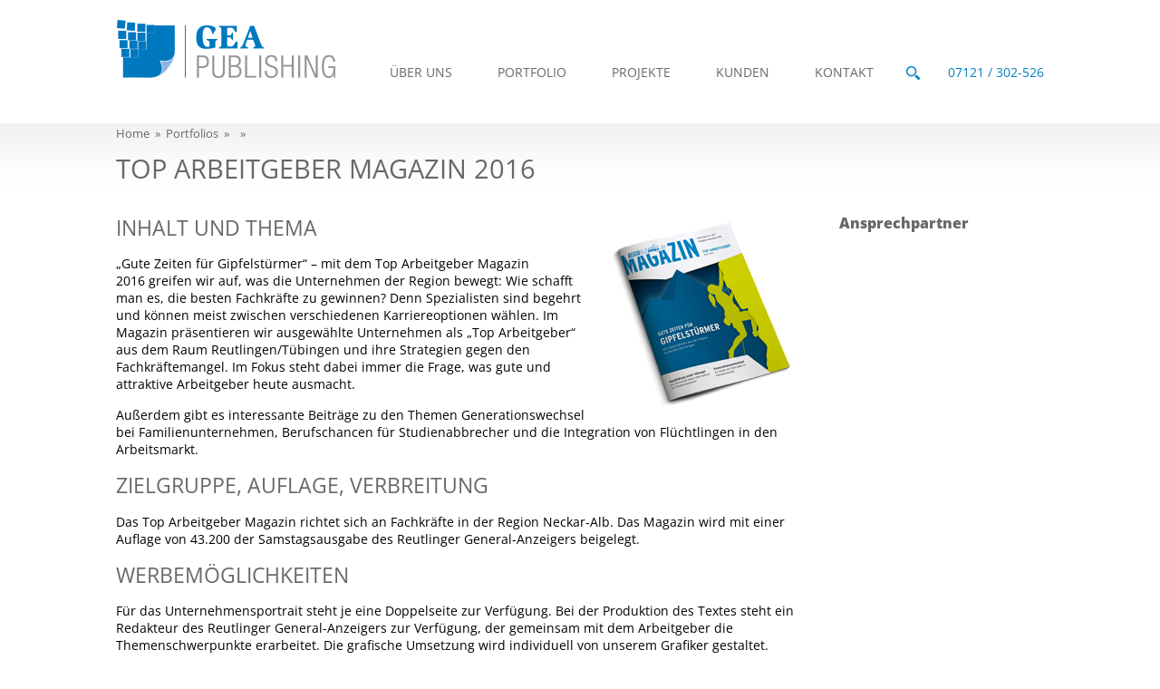

--- FILE ---
content_type: text/css
request_url: https://www.geapublishing.de/wp-content/themes/geapublishing/style.css
body_size: 3413
content:
/*
Theme Name: GEA Publishing
Theme URI: http://www.geapublishing.de
Description: Own template
Author: Jonas Eberle
Author URI: http://www.geapublishing.de
Version: 2.0
Tags: gea
*/


/*----------------------------------------------------------------------------*\
  Headhesive Specific Styles
/*----------------------------------------------------------------------------*/

/**
 * Headhesive element clone
 * > `clone` class for the cloned element:
 *
 * @example
 * var options = {
 *   classes {
 *     clone: 'banner--clone';
 *   }
 * }
 */

/* open-sans-300 - latin */
@font-face {
  font-family: 'Open Sans';
  font-style: normal;
  font-weight: 300;
  src: url('fonts/open-sans-v34-latin-300.eot'); /* IE9 Compat Modes */
  src: local(''),
       url('fonts/open-sans-v34-latin-300.eot?#iefix') format('embedded-opentype'), /* IE6-IE8 */
       url('fonts/open-sans-v34-latin-300.woff2') format('woff2'), /* Super Modern Browsers */
       url('fonts/open-sans-v34-latin-300.woff') format('woff'), /* Modern Browsers */
       url('fonts/open-sans-v34-latin-300.ttf') format('truetype'), /* Safari, Android, iOS */
       url('fonts/open-sans-v34-latin-300.svg#OpenSans') format('svg'); /* Legacy iOS */
}
/* open-sans-regular - latin */
@font-face {
  font-family: 'Open Sans';
  font-style: normal;
  font-weight: 400;
  src: url('fonts/open-sans-v34-latin-regular.eot'); /* IE9 Compat Modes */
  src: local(''),
       url('fonts/open-sans-v34-latin-regular.eot?#iefix') format('embedded-opentype'), /* IE6-IE8 */
       url('fonts/open-sans-v34-latin-regular.woff2') format('woff2'), /* Super Modern Browsers */
       url('fonts/open-sans-v34-latin-regular.woff') format('woff'), /* Modern Browsers */
       url('fonts/open-sans-v34-latin-regular.ttf') format('truetype'), /* Safari, Android, iOS */
       url('fonts/open-sans-v34-latin-regular.svg#OpenSans') format('svg'); /* Legacy iOS */
}
/* open-sans-600 - latin */
@font-face {
  font-family: 'Open Sans';
  font-style: normal;
  font-weight: 600;
  src: url('fonts/open-sans-v34-latin-600.eot'); /* IE9 Compat Modes */
  src: local(''),
       url('fonts/open-sans-v34-latin-600.eot?#iefix') format('embedded-opentype'), /* IE6-IE8 */
       url('fonts/open-sans-v34-latin-600.woff2') format('woff2'), /* Super Modern Browsers */
       url('fonts/open-sans-v34-latin-600.woff') format('woff'), /* Modern Browsers */
       url('fonts/open-sans-v34-latin-600.ttf') format('truetype'), /* Safari, Android, iOS */
       url('fonts/open-sans-v34-latin-600.svg#OpenSans') format('svg'); /* Legacy iOS */
}
/* open-sans-800 - latin */
@font-face {
  font-family: 'Open Sans';
  font-style: normal;
  font-weight: 800;
  src: url('fonts/open-sans-v34-latin-800.eot'); /* IE9 Compat Modes */
  src: local(''),
       url('fonts/open-sans-v34-latin-800.eot?#iefix') format('embedded-opentype'), /* IE6-IE8 */
       url('fonts/open-sans-v34-latin-800.woff2') format('woff2'), /* Super Modern Browsers */
       url('fonts/open-sans-v34-latin-800.woff') format('woff'), /* Modern Browsers */
       url('fonts/open-sans-v34-latin-800.ttf') format('truetype'), /* Safari, Android, iOS */
       url('fonts/open-sans-v34-latin-800.svg#OpenSans') format('svg'); /* Legacy iOS */
}
/* open-sans-600italic - latin */
@font-face {
  font-family: 'Open Sans';
  font-style: italic;
  font-weight: 600;
  src: url('fonts/open-sans-v34-latin-600italic.eot'); /* IE9 Compat Modes */
  src: local(''),
       url('fonts/open-sans-v34-latin-600italic.eot?#iefix') format('embedded-opentype'), /* IE6-IE8 */
       url('fonts/open-sans-v34-latin-600italic.woff2') format('woff2'), /* Super Modern Browsers */
       url('fonts/open-sans-v34-latin-600italic.woff') format('woff'), /* Modern Browsers */
       url('fonts/open-sans-v34-latin-600italic.ttf') format('truetype'), /* Safari, Android, iOS */
       url('fonts/open-sans-v34-latin-600italic.svg#OpenSans') format('svg'); /* Legacy iOS */
}


.headhesive {

  /* Required styles */
  position: fixed;
  z-index: 1;
  top: 0;
  left: 0;

  /* Additional styles */
  background: #c95a5d;

  /* Translate -100% to move off screen */
  -webkit-transform: translateY(-100%);
      -ms-transform: translateY(-100%);
          transform: translateY(-100%);

  /* Animations */
  -webkit-transition: all 300ms ease-in-out;
     -moz-transition: all 300ms ease-in-out;
          transition: all 300ms ease-in-out;

}



body {
	background-color: white;
	margin: 0;
	padding: 0;
	font-family: 'Open Sans', sans-serif;
	font-size: 0.9em;
}

a {
	color: inherit;
	text-decoration: none;
}

a:focus {
	outline: none;
}

a img {
  border: 0;
}

.content a {
	color: #0080be;
}

.content .bodytext a {
	color: #686867;
}

.content .bodytext a:hover {
	color: #0080be;
}

.content .headline a, .content a.more {
	color: #0080be;
}

.centered {
	width: 100%;
	margin-left: auto;
	margin-right: auto;
	clear:both;
}

#header {
	z-index: 9999;
    	position: relative;
    	width: 100%;
    	height: auto;
    	background: white;
	margin-bottom: 10px;
}

#header .logo {
	width: 50%;
	float:left;
}

#header .logo img {
	width: 100%;
}

#header .telefon {
	position: absolute;
	top: 5px;
	right: 10px;
	height: 30px;
	color: #0080be;
	float: right;
	text-align: right;
	font-size: 0.9em;
}

#header .telefon img {
	float: left;
}

#header .telefon div { 
	float: left;
}

#header .menu_btn {
	position: absolute;
	right: 10px;
	top: 25px;
}

#header .menu_wrapper {
	width: 100%;
	margin-top: 10px;
	margin-bottom: 10px;
	position: relative;
	clear: both;
	display: none;
}

#header .menu_wrapper ul#menu-hauptnavigation {
	margin: 0;
	padding: 0;
	list-style-type: none;
	text-align:left;
	float:none;
	box-shadow: 0px 3px 6px 0px #D8D8D8;
}

#header .menu_wrapper ul#menu-hauptnavigation>li {	
    float: none;
    margin-right: 0px;
    text-transform: uppercase;
    color: #686867;
    width: auto;
    border-bottom: 1px solid #cacaca;
    line-height: 2.7em;
    padding-left: 7px;
    padding-right: 7px;
}

#header .menu_wrapper ul#menu-hauptnavigation>li:last-child {
	/*margin-right: 0;*/
}

#header .menu_wrapper ul#menu-hauptnavigation>li.current-menu-ancestor, #header .menu_wrapper ul#menu-hauptnavigation>li.current-menu-parent { 
	color: #0080be;
}

#header .menu_wrapper ul#menu-hauptnavigation>li>a
	padding-bottom: 5px;
    display: block;
}

#header .menu_wrapper ul#menu-hauptnavigation>li>a.aktiv {
	color: #0080be !important;
}

a.aktiv {
	color: #0080be !important;
}

#header .menu_wrapper ul#menu-hauptnavigation>li ul.sub-menu {
    display: none;
    position: absolute;
    padding-top: 5px;
    padding-left: 0;
    background-color: white;
    box-shadow: 0px 3px 6px 0px #D8D8D8;
    z-index: 99999;
}

#header .menu_wrapper ul#menu-hauptnavigation>li:hover ul.sub-menu {
	display: none;
}

#header .menu_wrapper ul.sub-menu {
	list-style-type: none;
}

#header .menu_wrapper ul.sub-menu li {
	color: #676768;
	min-width: 167px;
	height: 36px;
	text-align: left;
	border-bottom: 1px solid #cacaca;
	line-height: 2.7em;
	padding-left: 7px;
	padding-right: 7px;
}

#header .menu_wrapper ul.sub-menu li:last-child {
	border-bottom: 0;
}

#header .menu_wrapper ul.sub-menu li:hover {
	background-color: #0080be;
	color: white;
}

#header .menu_wrapper ul.sub-menu li a {
	display:block;
	width:100%;
}

#header.headhesive {
    -webkit-transform: translateY(-100%);
    -ms-transform: translateY(-100%);
    transform: translateY(-100%);
    -webkit-transition: all 300ms ease-in-out;
    -moz-transition: all 300ms ease-in-out;
    transition: all 300ms ease-in-out;
    position: fixed;
    top: 0;
    left: 0;
    background-color: white;
    width: 100%;
    height: auto;
}

#header.headhesive--stick {
  /* Translate back to 0%; */
  -webkit-transform: translateY(0%);
      -ms-transform: translateY(0%);
          transform: translateY(0%);
}

#header.headhesive {
	border-bottom: 1px solid #ddd;
	height: auto;
	margin-top: -5px;
}

#header.headhesive .telefon {
	
}

#header.headhesive .logo img {
	height: 50px;
	width: auto;
}

#header.headhesive .menu_wrapper {
    margin-top: 0;
	margin-bottom: 0px;
    width: auto;
}

#header.headhesive .menu_wrapper ul#menu-hauptnavigation {
	/*margin-right: 10px;
	text-align: right;*/
}

#header.headhesive .menu_wrapper ul#menu-hauptnavigation>li {
	/*float:none;
	margin-right: 0;
	width: auto;*/
}

.bg_top {
	clear:both;
	width: 100%;
	height: 70px;
	background-image: url('img/bg_start_about_top.png');
	background-repeat: repeat-x;
}

.bg_bottom {
	clear:both;
	width: 100%;
	height: 75px;
	background-image: url('img/bg_start_about_bottom.png');
	background-repeat: repeat-x;
	background-position: bottom;
}

.bg {
	margin-top: 20px;
	width: 100%;
	height: 414px;
	background-image: url('img/bg_start_kunden.png');
	background-repeat: repeat-x;
}

#footer {
	width: 100%;
	height: 63px;
	background-image: url('img/bg_footer.png');
	background-repeat: repeat-x;
	clear:both;
	text-align: center;
}

#footer ul {
	margin: 0;
	margin-top: 0px;
	padding: 0;
	text-align:center;
	list-style-type: none;
	width: 300px;
    margin-left: auto;
    margin-right: auto;
}

#footer ul li {
	float: left;
	margin-left: 20px;
	color: white;
	font-weight: bold;
	font-size: 0.9em;
}

#footer .copy {
	margin-top: 10px;
    color: white;
    font-weight: bold;
	font-size: 0.9em;
	clear:both;
}

h1 {
	width: auto;
}

h1, h2.start {
	color: #686867;
	margin: 0;
	text-transform: uppercase;
	font-size: 2em;
	font-weight: normal;
	padding-left: 10px;
}

h2 {
	/*font-size: 40pt;*/
	color: #686867;
	margin: 0;
	text-transform: uppercase;
	font-size: 1.6em;
	font-weight: normal;
}

h2.start {
	padding-top: 40px;
}

h3 {
	color: #686867;
	text-transform: uppercase;
	font-size: 1.1em;
	text-align: center;
}

.content h3 {
	text-align: left;
	text-transform: none;
}

.content .item {
	padding-left: 10px;
	padding-right: 10px;
}

.content .item .image {
	height: 120px;
	width: 100%;
	margin-top: 20px;
	text-align: center;
	display: none;
}

.content .item .imagequadrat {
	margin-top: 20px;
}

.content .item .imagequadrat img {
	/*display: none; */
}

a.more {
	float:right;
	color: #0080be;
	margin-top: 10px;
}

a.mail {
	color: #0080be;
}

a.button, input.submit {
	color: #686867;
    background-color: #f2d76f;
    width: 100%;
    display: block;
    text-align: center;
    padding-top: 8px;
	padding-bottom: 8px;
    font-weight: bold;
    text-decoration: none;
    margin-top: 5px;
font-family: 'Open Sans', sans-serif;
font-size: 1.0em;
}

a.button:hover, input.submit:hover {
    background-color: #0080be;
    color: white !important;
}

.pagination {
	margin-top: 25px;
	text-align: center;
}

#slider .pagination {
	margin-top: 0;
}

.wpv_pagination_dots {
	display: inline-block !important;
}

.content_body {
	/*width: 100%;*/
	float:none;
	padding-left: 10px;
	padding-right: 10px;
}

.content_body .bodytext img {
	width: 100%;
	height: auto;
}

.sidebar {
	clear:both;
	float: none;
	padding-left: 10px;
	padding-right: 10px;
	margin-top: 30px;
}

.sidebar .widget {
	margin-bottom: 20px;
}

.sidebar .widget.fixed {
	top: 0;
    position: inherit;
}

.sidebar .widget .headline {
	color: #676768;
	font-weight: bold;
	font-size: 1.1em;
}

.sidebar .widget .kontakt {
	margin-top: 20px;
}

.sidebar .widget .kontakt .text {
	/*margin-top: 20px;*/
	margin-bottom: 20px;
}

.projects {
	margin-top: 40px;
}

.projects .projekt {
	clear:both;
	margin-top: 20px;
}

.projects.marginbottom {
	margin-top: 0;
}

.projects.marginbottom .projekt {
	margin-top: 0;
	margin-bottom: 20px;
}

.projects .projekt .image {
	float:none;
	margin-right: 20px;
	/*display: none;*/
}

.projects .projekt .text .headline {
	color: #676768;
	font-weight: bold;
	font-size: 1.2em;
}

.projects .projekt .link {
	text-align: right;
}

.projects .projekt .link a.more {
	float: none;
	margin-top: 0;
}

.projects.grid .projekt {
	width: 226px;
    	margin-left: auto;
    	margin-right: auto;
}

.projects.grid .projekt .image img {
	box-shadow: 0px 1px 6px 1px #D8D8D8;
}

.projects.grid .projekt .text {
	display: none;
}

.sidebar .widget .kontakt {
	margin-bottom: 20px;
	width: 226px;
    float: left;
    margin-left: 15px;
}

.sidebar .widget .sidebar_position {
	height: 38px;
}

table.ausgabe {
	width: 100%;
    border-collapse: collapse;
	margin-top: 1em;
}

table.ausgabe td {
	border-bottom: 1px solid #ddd;
    padding: 8px 0px 8px 0px;
}

table.ausgabe td.name {
	font-weight: bold;
}

table.ausgabe td.value {
	text-align: right;
}

.wp-caption p.wp-caption-text {
	color: #676768;
}

table.tablepress {
	margin-top: 1em;
}

.position {
	
}

body.start .item {
	margin-bottom: 30px; 
	clear: both;
	padding-top: 10px;
}

body.start .content.kontakt .item {
	padding-top: 0;
    	width: 226px;
    	margin-left: auto;
    	margin-right: auto;
}

body.start #footer {
	margin-top: 20px;
}

.content.kunde .sidebar {
	display: none;
}

.panel-grid-cell {
	width: 100%;
	clear: both;
}

#pl-23 {
	margin-left: 10px;
    margin-right: 10px;
}

#pl-23 .textwidget img {
	display: none;
}

.bx-wrapper .bx-viewport {
	-moz-box-shadow: none !important;
	-webkit-box-shadow: none !important;
	box-shadow: none !important;
}

.slick-slider {
	margin-bottom: 0;
}

.slick-dots li button:before {
	font-size: 30px;
}

.slick-dots li.slick-active button:before {
	color: #0080be;
}

.slick-prev {
	left: 10px;
	z-index: 999;
	background-image: url('/wp-content/themes/geapublishing/img/slick-prev.png');
	background-size: 100%;
    width: 30px;
    height: 30px;
	display: none !important;
}

.slick-next {
	right: 20px;
	background-image: url('/wp-content/themes/geapublishing/img/slick-next.png');
	background-size: 100%;
    width: 30px;
    height: 30px;
	display: none !important;
}

.content .slick-prev {
	left: -50px;
}

.content .slick-next {
	right: -50px;
}

.slick-prev:before, .slick-next:before {
	font-size: 35px;
	color: black;
	content: ''
}

.slick-dots li {
	margin: 0;
}

.news-slider-item {
	background-size:100% 100%;
	background-repeat: no-repeat;
	height: 8em;
}

.news-slider-item .text {
    display: block;
    color: white;
    width: 75%;
    position: relative;
    top: 0px;
    left: 5px;
    padding: 0.8em;
    font-size: 0.8em;
}
/*
.news-slider-item.slick-active .text {
	display: block;
}
*/
.news-slider-item .text .title {
	font-size: 1.6em;
	font-weight: bold;
}

.news-slider-item.slick-active:focus, .slider-item-neu.slick-active:focus {
	outline: none;
}

.slider-item-neu {
	height: 224px;
}

.news-slider-item .text .abstract {
	display: none;
}

.news-slider-item .text .link {
	margin-top: 1em;
}

.news-slider-item .text .link img {
	float: left;
}

.news-slider-item .text .link div {
	margin-top: -1px;
    float: left;
    margin-left: 10px;
}

.slick-slide img {
	margin-right: auto;
	margin-left: auto;
/*
	-webkit-transition: all 1s ease;
	-moz-transition: all 1s ease;
	-ms-transition: all 1s ease;
	-o-transition: all 1s ease;
	transition: all 1s ease;
*/
}

.slick-slide img:hover {
/*
	-webkit-transform:scale(1.15) rotate(0.02deg);
	-moz-transform: scale(1.15) rotate(0.02deg);
	-ms-transform:scale(1.15) rotate(0.02deg);
	-o-transform:scale(1.15) rotate(0.02deg);
	transform:scale(1.15) rotate(0.02deg);
*/
}

#slider {
	clear:both;
}

a[href^=tel]{
    color:inherit;
    text-decoration:none;
}

.tabcontent table {
	font-size: 0.5em;
}

.position2 {
	font-style: italic;
}

.overlay {
    position: absolute;
    width: 100%;
    height: 100%;
    top: 0;
    left: 0;
    height: 224px;
    background: rgba(0,128,190,1);
    opacity: 0;
    -webkit-transition: 350ms opacity;
    -moz-transition: 350ms opacity;
    -o-transition: 350ms opacity;
    -ms-transition: 350ms opacity;
    transition: 350ms opacity;
}

.overlay h4 {
    position: absolute;
    top: 102px;
    padding: 10px;
    font-size: 1.1em;
    color: white;
}

.projects .projekt .image:hover .overlay {
	opacity: 1;
}

#header .search {
  position: absolute;top: 7px;right: 117px;float: right;
}

#header .search img {
  cursor: pointer;
}

#header .search .searchbox {
  position: absolute; right: -100px;height: 36px;box-shadow: 0px 3px 6px 0px #D8D8D8;display: none;top: 15px;width: 212px;padding: 5px;padding-top: 10px;background-color: white;
}

#header .search:hover .searchbox {
  display: block !important;
}

#header .search .searchbox input.searchtext {
  height: 20px;position: relative;top: -13px;width: 157px;padding: 5px;
}

#header.headhesive .search {
	display: none;
}

#header.headhesive--stick .search {
	display: block !important;
}

#back-top {
	position: fixed;
	bottom: 10px;
	right: 10px;
	display: none;
	margin: 0;
	z-index: 5;
}

#back-top span {
  width: 30px;
  height: 30px;
  display: block;
  margin: 0 auto 7px;
  background: #444 url(img/up-arrow_mobile.png) no-repeat center center;
  -webkit-border-radius: 5px;
  -moz-border-radius: 5px;
  border-radius: 5px;
  -webkit-transition: 200ms;
  -moz-transition: 200ms;
  transition: 200ms;
}

.panel-grid-cell {
	clear: none !important;
}

.projects .projekt {
	clear: none;
	float: left;
	margin-left: 15px !important;
}

.position {
	height: 38px;
}

.content.kontakt .item .imagequadrat img {
	height: 224px;
}

#header .logo img {
    max-width: 247px;
}

.projects .projekt .image {
	float: left;
}

body.start .content.kontakt .item {
	float: left;
    clear: none;
	margin-left: auto;
	margin-right: auto;
}

@media (max-width: 482px) {
		body.start .content.kontakt .item {
			float: none;
		}
		.projects .projekt {
			float: none;
			margin-left: auto !important;
		}
}

.breadcrump {
	margin-bottom: -20px;
    color: #686867;
    font-size: 0.9em;
    margin-top: 3px;
}

.breadcrump a {
	color: #686867;
}

.breadcrump a:hover {
	color: #0080be;
}

span.email.hidden {
	display: none;
}

.fc-day-grid-event .fc-content {
	white-space: normal !important;
}

table {
    border-spacing: 0;
}

table td {
    vertical-align: top;
border-bottom: 1px solid #aaa;
    padding: 8px;    
}

td ul {
    margin: 0;
    padding: 0px 18px;
}

--- FILE ---
content_type: text/css
request_url: https://www.geapublishing.de/wp-content/themes/geapublishing/styles_desktop.css
body_size: 932
content:
@media (min-width: 1024px) {

	.centered {
		width: 1024px;
	}
	
	.content .item.first {
		margin-left: 0px;
	}

	body.start .content.kunden {
		max-height: 224px;
	}
	
	#header {
		margin-top: 20px;
		height: 115px;
		margin-bottom: 0;
	}
	
	#header .logo {
		width: 266px;
	}

	#header .logo img { width: auto; }

	#header .menu_btn { display: none; }

	#header .menu_wrapper {
		width: 650px;
		margin-top: 53px;
		margin-bottom: 0;
		float:left;
		clear: none;
		display: block;
	}
	
	#header .menu_wrapper ul#menu-hauptnavigation {
		text-align:right;
		float:right;
		box-shadow: none;
		text-align: center;
		margin-right: 30px;
	}
	
	#header .menu_wrapper ul#menu-hauptnavigation>li {
		margin-right: 50px;
		float: left;
		padding: 0;
		border-bottom: 0;
		line-height: 1em;
	}
	
	#header .telefon {
		text-align: right;
		font-size: 1em;
		width: auto;	
		clear: both;
		margin-top: -25px;
		position: relative;
		top: 0;
		right: 0;	
	}
	
	#header .telefon img {
		float: none;
	}
	
	#header .telefon div { 
		clear: none; 
		float:right;
	}
	
	#header .menu_wrapper ul#menu-hauptnavigation>li:hover ul.sub-menu {
		display: block;
	}
	
	#header.headhesive {
		margin-top: 0px;
		display: block;
	}
	
	#header.headhesive .menu_wrapper {
	    margin-top: 32px;
    	    width: 650px;
	}
	
	#header.headhesive .menu_wrapper ul#menu-hauptnavigation {
		margin-right: 0;
		text-align: right;
		margin-right: 30px;
	}
	
	#header.headhesive .menu_wrapper ul#menu-hauptnavigation>li {
		float:left;
		margin-right: 50px;
	}

	#header.headhesive .telefon {
	    margin-top: -25px;
	}
	
	.content_body {
		width:758px;
		float:left;
		padding: 0;
	}
	
	.content_body .bodytext img {
		width: auto;
		height: auto;
	}
	
	h1 {
		width: 758px;
	}

	h1, h2.start {
		padding-left: 0;
	}
	
	.sidebar {
		clear:none;
		width:226px;
		float:right;
		padding: 0;
		margin-top: 0;
	}
	
	.projects .projekt {
		height: 226px;
	}

	.projects.grid .projekt {
		clear: none;
		float: left;
		width: auto;
	}
	
	.projects .projekt .image {
		float: left;
		display: block;
	}
	
	#pl-23 {
		margin-left: 0px;
	    margin-right: 0px;
	}
	
	#pl-23 .textwidget img {
		display: block;
	}
	
	body.start .item {
		padding-top: 0;
	}
	
	body.start .item .image {
		display: block;
	}
	
	body.start .content {
		width: auto;
	}
	
	body.start .content .item {
		padding: 0;		
		width: 226px;
		margin-left: 40px;
		float:left;
		clear:none;
		margin-bottom: 30px;
	}

	body.start .content.kontakt .item {
		margin-left: 40px;
	}
	
	body.start .content .item.first {
		margin-left: 0;
		clear: both;
	}

	.content.kunde .sidebar {
		display: block;
	}
	
	.sidebar .widget.fixed {
		top: 70px;
	    position: fixed;
	}
	
	body.mobile .sidebar .widget.fixed {
		top: 0px;
	    position: inherit;
	}
	
	.sidebar .widget .sidebar_position {
		height: auto;
	}

	.position {
		height: 38px;
	}
	
	.panel-grid-cell {
		width: auto;
		clear: none;
	}
	
	#footer {
		text-align: initial;
	}

	#slider {
		height: 350px;
		overflow: hidden;
	}
	
	.news-slider-item {
		width: 1024px;
		height: 350px;
	}
	
	.news-slider-item .text {
		display: block;
		color: white;
	    width: 280px;
	    position: relative;
	    top: 63px;
	    left: 70px;
	    height: 261px;
	    padding: 10px;
	    font-size: 1.0em;
	}
	
	.news-slider-item .text .abstract {
		display: block;
		font-style: italic;
		font-size: 1.2em;
	}
	
	.news-slider-item .text .link {
		float: right;
	}
	
	.slick-prev, .slick-next {
		width: 60px;
	    	height: 60px;
		display: block !important;
	}
	
	.tabcontent table {
	        font-size: 1.0em;
	}

	#header .search {
		position: relative;
		top: 53px;
		right: 137px;
	}

	#header.headhesive--stick .search {
		top: 32px !important;
	}

}

@media (min-width: 781px) {
	body.start .item {
		clear: none;
		float: left;
		width: 22%;
	}
	
	.projects .projekt .image {
		display: block;
	}
	
	#footer .copy {
		float:left;
		margin-top: 22px;
		clear:none;
	}
	
	#footer ul {
		float:right;
		margin-top: 22px;
		text-align: right;
		margin-right: 45px;
    	margin-left: 0;
	}

}

@media (min-width: 1115px) {
	#footer ul {
		margin-right: 0px;
	}	
}

@media (min-width: 1024px) {
	body.start .item {
		clear: none;
		float: left;
		width: 22%;
	}
	
	.projects .projekt {
		margin-left: auto !important;
	}
}

--- FILE ---
content_type: text/css
request_url: https://www.geapublishing.de/wp-content/themes/geapublishing/styles_print.css
body_size: 362
content:
body {
	font-family: 'Open Sans', sans-serif;
}

a {
	color: #0080be;
	text-decoration: none;
}

.menu_wrapper, .menu_btn, .search, .headhesive, .breadcrump, .menu-footermenue-container, .toc_toggle, .issuuembed, .weiterekunden {
	display: none !important;
}

#header .telefon {
	float: right;
}

#header .telefon a {
	text-decoration: none;
	color: black;
}

h1 {
	margin-top: 0 !important;
}

.sidebar .widget .headline {
    font-size: 2em;
    font-weight: bold;
	margin-top: 1em;
	margin-bottom: 0.5em;
}

.sidebar .widget .kontakt {
	float: left;
}

.sidebar .widget .sidebar_position {
	height: 38px !important;
}

.projects .projekt {
	height: 226px;
	clear: both;
	margin-bottom: 10px;
}

.projects .projekt .image {
	float: left;
	margin-right: 20px;
}

.projects .projekt .image .overlay {
	display: none;
}

.projects .projekt .text .link, .projects .projekt .text .more {
	display: none;
}

span.email.hidden {
	display: inline !important;
}

.sidebar .widget .kontakt a.button {
	display: none;
}

#footer�{
	clear: both;
	margin-top: 15px;
}


#slider {
	display: none;
}

.panel-grid-cell {
	float: left;
	width: 25%;
}

.item {
    float: left;
    width: 25%;
}

.item .image .hover {
	display: none;
}

.item .text a.more { display: none; }

.slider-item-neu {
	clear: both;
}
.slider-item-neu img.hover { display: none; }

